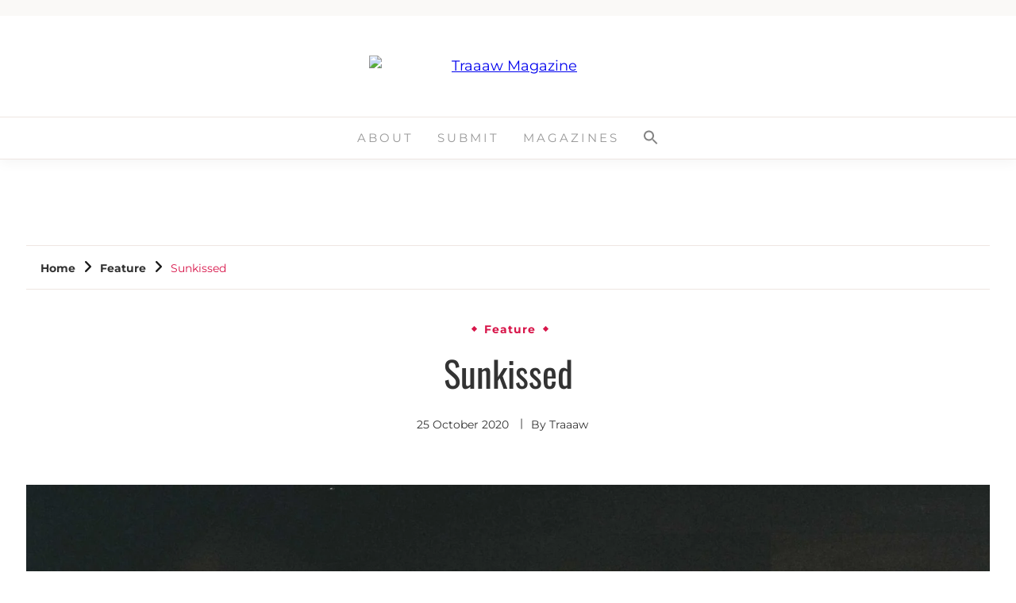

--- FILE ---
content_type: text/html; charset=UTF-8
request_url: https://traaawmag.com/feature/sunkissed/
body_size: 20268
content:
<!doctype html>
<html lang="en-US">

<head>
	<meta charset="UTF-8">
	<meta name="viewport" content="width=device-width, initial-scale=1">
	<link rel="profile" href="https://gmpg.org/xfn/11">

	<meta name='robots' content='index, follow, max-image-preview:large, max-snippet:-1, max-video-preview:-1' />
	<style>img:is([sizes="auto" i], [sizes^="auto," i]) { contain-intrinsic-size: 3000px 1500px }</style>
	
	<!-- This site is optimized with the Yoast SEO plugin v26.4 - https://yoast.com/wordpress/plugins/seo/ -->
	<title>Sunkissed - Traaaw Magazine</title>
	<meta name="description" content="Gorgeous portraits of stunning, natural model Emma Helena by elusive photographer Seppuku Shoots (aka harakirishoots). Sunlight illuminates Emma&#039;s beautiful nude body." />
	<link rel="canonical" href="https://traaawmag.com/feature/sunkissed/" />
	<meta property="og:locale" content="en_US" />
	<meta property="og:type" content="article" />
	<meta property="og:title" content="Sunkissed - Traaaw Magazine" />
	<meta property="og:description" content="Gorgeous portraits of stunning, natural model Emma Helena by elusive photographer Seppuku Shoots (aka harakirishoots). Sunlight illuminates Emma&#039;s beautiful nude body." />
	<meta property="og:url" content="https://traaawmag.com/feature/sunkissed/" />
	<meta property="og:site_name" content="Traaaw Magazine" />
	<meta property="article:publisher" content="https://www.facebook.com/traaawmagazine" />
	<meta property="article:published_time" content="2020-10-25T18:06:54+00:00" />
	<meta property="article:modified_time" content="2023-03-16T14:43:26+00:00" />
	<meta property="og:image" content="https://traaawmag.com/wp-content/uploads/2020/10/Emma-Helena-87-x.jpg" />
	<meta property="og:image:width" content="2237" />
	<meta property="og:image:height" content="1500" />
	<meta property="og:image:type" content="image/jpeg" />
	<meta name="author" content="Traaaw" />
	<meta name="twitter:card" content="summary_large_image" />
	<meta name="twitter:label1" content="Written by" />
	<meta name="twitter:data1" content="Traaaw" />
	<script type="application/ld+json" class="yoast-schema-graph">{"@context":"https://schema.org","@graph":[{"@type":"Article","@id":"https://traaawmag.com/feature/sunkissed/#article","isPartOf":{"@id":"https://traaawmag.com/feature/sunkissed/"},"author":{"name":"Traaaw","@id":"https://traaawmag.com/#/schema/person/f7273aaa09795223b51ebf99cced7bd8"},"headline":"Sunkissed","datePublished":"2020-10-25T18:06:54+00:00","dateModified":"2023-03-16T14:43:26+00:00","mainEntityOfPage":{"@id":"https://traaawmag.com/feature/sunkissed/"},"wordCount":38,"publisher":{"@id":"https://traaawmag.com/#organization"},"image":{"@id":"https://traaawmag.com/feature/sunkissed/#primaryimage"},"thumbnailUrl":"https://traaawmag.com/wp-content/uploads/2020/10/Emma-Helena-87-x.jpg","keywords":["Emma Helena","Seppuku Shoots"],"articleSection":["Feature"],"inLanguage":"en-US"},{"@type":"WebPage","@id":"https://traaawmag.com/feature/sunkissed/","url":"https://traaawmag.com/feature/sunkissed/","name":"Sunkissed - Traaaw Magazine","isPartOf":{"@id":"https://traaawmag.com/#website"},"primaryImageOfPage":{"@id":"https://traaawmag.com/feature/sunkissed/#primaryimage"},"image":{"@id":"https://traaawmag.com/feature/sunkissed/#primaryimage"},"thumbnailUrl":"https://traaawmag.com/wp-content/uploads/2020/10/Emma-Helena-87-x.jpg","datePublished":"2020-10-25T18:06:54+00:00","dateModified":"2023-03-16T14:43:26+00:00","description":"Gorgeous portraits of stunning, natural model Emma Helena by elusive photographer Seppuku Shoots (aka harakirishoots). Sunlight illuminates Emma's beautiful nude body.","breadcrumb":{"@id":"https://traaawmag.com/feature/sunkissed/#breadcrumb"},"inLanguage":"en-US","potentialAction":[{"@type":"ReadAction","target":["https://traaawmag.com/feature/sunkissed/"]}]},{"@type":"ImageObject","inLanguage":"en-US","@id":"https://traaawmag.com/feature/sunkissed/#primaryimage","url":"https://traaawmag.com/wp-content/uploads/2020/10/Emma-Helena-87-x.jpg","contentUrl":"https://traaawmag.com/wp-content/uploads/2020/10/Emma-Helena-87-x.jpg","width":2237,"height":1500,"caption":"Emma Helena natural boobs"},{"@type":"BreadcrumbList","@id":"https://traaawmag.com/feature/sunkissed/#breadcrumb","itemListElement":[{"@type":"ListItem","position":1,"name":"Home","item":"https://traaawmag.com/"},{"@type":"ListItem","position":2,"name":"Sunkissed"}]},{"@type":"WebSite","@id":"https://traaawmag.com/#website","url":"https://traaawmag.com/","name":"Traaaw Magazine","description":"Adventurous Photography of Women","publisher":{"@id":"https://traaawmag.com/#organization"},"potentialAction":[{"@type":"SearchAction","target":{"@type":"EntryPoint","urlTemplate":"https://traaawmag.com/?s={search_term_string}"},"query-input":{"@type":"PropertyValueSpecification","valueRequired":true,"valueName":"search_term_string"}}],"inLanguage":"en-US"},{"@type":"Organization","@id":"https://traaawmag.com/#organization","name":"Traaaw Magazine","url":"https://traaawmag.com/","logo":{"@type":"ImageObject","inLanguage":"en-US","@id":"https://traaawmag.com/#/schema/logo/image/","url":"https://traaawmag.com/wp-content/uploads/2018/08/traaaw-logo-600px-1.png","contentUrl":"https://traaawmag.com/wp-content/uploads/2018/08/traaaw-logo-600px-1.png","width":600,"height":229,"caption":"Traaaw Magazine"},"image":{"@id":"https://traaawmag.com/#/schema/logo/image/"},"sameAs":["https://www.facebook.com/traaawmagazine","https://www.instagram.com/traaawmag/"]},{"@type":"Person","@id":"https://traaawmag.com/#/schema/person/f7273aaa09795223b51ebf99cced7bd8","name":"Traaaw","image":{"@type":"ImageObject","inLanguage":"en-US","@id":"https://traaawmag.com/#/schema/person/image/","url":"https://secure.gravatar.com/avatar/149bb568fb5f8def7e70c2bacd579d2206466534d61bfb35d95c612e04256ad2?s=96&d=mm&r=g","contentUrl":"https://secure.gravatar.com/avatar/149bb568fb5f8def7e70c2bacd579d2206466534d61bfb35d95c612e04256ad2?s=96&d=mm&r=g","caption":"Traaaw"}}]}</script>
	<!-- / Yoast SEO plugin. -->


<link rel='dns-prefetch' href='//www.googletagmanager.com' />
<link rel='dns-prefetch' href='//pagead2.googlesyndication.com' />
<link rel="alternate" type="application/rss+xml" title="Traaaw Magazine &raquo; Feed" href="https://traaawmag.com/feed/" />
<link rel="alternate" type="application/rss+xml" title="Traaaw Magazine &raquo; Comments Feed" href="https://traaawmag.com/comments/feed/" />
<script>
window._wpemojiSettings = {"baseUrl":"https:\/\/s.w.org\/images\/core\/emoji\/16.0.1\/72x72\/","ext":".png","svgUrl":"https:\/\/s.w.org\/images\/core\/emoji\/16.0.1\/svg\/","svgExt":".svg","source":{"concatemoji":"https:\/\/traaawmag.com\/wp-includes\/js\/wp-emoji-release.min.js?ver=6.8.3"}};
/*! This file is auto-generated */
!function(s,n){var o,i,e;function c(e){try{var t={supportTests:e,timestamp:(new Date).valueOf()};sessionStorage.setItem(o,JSON.stringify(t))}catch(e){}}function p(e,t,n){e.clearRect(0,0,e.canvas.width,e.canvas.height),e.fillText(t,0,0);var t=new Uint32Array(e.getImageData(0,0,e.canvas.width,e.canvas.height).data),a=(e.clearRect(0,0,e.canvas.width,e.canvas.height),e.fillText(n,0,0),new Uint32Array(e.getImageData(0,0,e.canvas.width,e.canvas.height).data));return t.every(function(e,t){return e===a[t]})}function u(e,t){e.clearRect(0,0,e.canvas.width,e.canvas.height),e.fillText(t,0,0);for(var n=e.getImageData(16,16,1,1),a=0;a<n.data.length;a++)if(0!==n.data[a])return!1;return!0}function f(e,t,n,a){switch(t){case"flag":return n(e,"\ud83c\udff3\ufe0f\u200d\u26a7\ufe0f","\ud83c\udff3\ufe0f\u200b\u26a7\ufe0f")?!1:!n(e,"\ud83c\udde8\ud83c\uddf6","\ud83c\udde8\u200b\ud83c\uddf6")&&!n(e,"\ud83c\udff4\udb40\udc67\udb40\udc62\udb40\udc65\udb40\udc6e\udb40\udc67\udb40\udc7f","\ud83c\udff4\u200b\udb40\udc67\u200b\udb40\udc62\u200b\udb40\udc65\u200b\udb40\udc6e\u200b\udb40\udc67\u200b\udb40\udc7f");case"emoji":return!a(e,"\ud83e\udedf")}return!1}function g(e,t,n,a){var r="undefined"!=typeof WorkerGlobalScope&&self instanceof WorkerGlobalScope?new OffscreenCanvas(300,150):s.createElement("canvas"),o=r.getContext("2d",{willReadFrequently:!0}),i=(o.textBaseline="top",o.font="600 32px Arial",{});return e.forEach(function(e){i[e]=t(o,e,n,a)}),i}function t(e){var t=s.createElement("script");t.src=e,t.defer=!0,s.head.appendChild(t)}"undefined"!=typeof Promise&&(o="wpEmojiSettingsSupports",i=["flag","emoji"],n.supports={everything:!0,everythingExceptFlag:!0},e=new Promise(function(e){s.addEventListener("DOMContentLoaded",e,{once:!0})}),new Promise(function(t){var n=function(){try{var e=JSON.parse(sessionStorage.getItem(o));if("object"==typeof e&&"number"==typeof e.timestamp&&(new Date).valueOf()<e.timestamp+604800&&"object"==typeof e.supportTests)return e.supportTests}catch(e){}return null}();if(!n){if("undefined"!=typeof Worker&&"undefined"!=typeof OffscreenCanvas&&"undefined"!=typeof URL&&URL.createObjectURL&&"undefined"!=typeof Blob)try{var e="postMessage("+g.toString()+"("+[JSON.stringify(i),f.toString(),p.toString(),u.toString()].join(",")+"));",a=new Blob([e],{type:"text/javascript"}),r=new Worker(URL.createObjectURL(a),{name:"wpTestEmojiSupports"});return void(r.onmessage=function(e){c(n=e.data),r.terminate(),t(n)})}catch(e){}c(n=g(i,f,p,u))}t(n)}).then(function(e){for(var t in e)n.supports[t]=e[t],n.supports.everything=n.supports.everything&&n.supports[t],"flag"!==t&&(n.supports.everythingExceptFlag=n.supports.everythingExceptFlag&&n.supports[t]);n.supports.everythingExceptFlag=n.supports.everythingExceptFlag&&!n.supports.flag,n.DOMReady=!1,n.readyCallback=function(){n.DOMReady=!0}}).then(function(){return e}).then(function(){var e;n.supports.everything||(n.readyCallback(),(e=n.source||{}).concatemoji?t(e.concatemoji):e.wpemoji&&e.twemoji&&(t(e.twemoji),t(e.wpemoji)))}))}((window,document),window._wpemojiSettings);
</script>

<link rel='stylesheet' id='formidable-css' href='https://traaawmag.com/wp-content/plugins/formidable/css/formidableforms.css?ver=129108' media='all' />
<link rel='stylesheet' id='twb-open-sans-css' href='https://fonts.googleapis.com/css?family=Open+Sans%3A300%2C400%2C500%2C600%2C700%2C800&#038;display=swap&#038;ver=6.8.3' media='all' />
<link rel='stylesheet' id='twbbwg-global-css' href='https://traaawmag.com/wp-content/plugins/photo-gallery/booster/assets/css/global.css?ver=1.0.0' media='all' />
<style id='wp-emoji-styles-inline-css'>

	img.wp-smiley, img.emoji {
		display: inline !important;
		border: none !important;
		box-shadow: none !important;
		height: 1em !important;
		width: 1em !important;
		margin: 0 0.07em !important;
		vertical-align: -0.1em !important;
		background: none !important;
		padding: 0 !important;
	}
</style>
<link rel='stylesheet' id='wp-block-library-css' href='https://traaawmag.com/wp-includes/css/dist/block-library/style.min.css?ver=6.8.3' media='all' />
<style id='wp-block-library-theme-inline-css'>
.wp-block-audio :where(figcaption){color:#555;font-size:13px;text-align:center}.is-dark-theme .wp-block-audio :where(figcaption){color:#ffffffa6}.wp-block-audio{margin:0 0 1em}.wp-block-code{border:1px solid #ccc;border-radius:4px;font-family:Menlo,Consolas,monaco,monospace;padding:.8em 1em}.wp-block-embed :where(figcaption){color:#555;font-size:13px;text-align:center}.is-dark-theme .wp-block-embed :where(figcaption){color:#ffffffa6}.wp-block-embed{margin:0 0 1em}.blocks-gallery-caption{color:#555;font-size:13px;text-align:center}.is-dark-theme .blocks-gallery-caption{color:#ffffffa6}:root :where(.wp-block-image figcaption){color:#555;font-size:13px;text-align:center}.is-dark-theme :root :where(.wp-block-image figcaption){color:#ffffffa6}.wp-block-image{margin:0 0 1em}.wp-block-pullquote{border-bottom:4px solid;border-top:4px solid;color:currentColor;margin-bottom:1.75em}.wp-block-pullquote cite,.wp-block-pullquote footer,.wp-block-pullquote__citation{color:currentColor;font-size:.8125em;font-style:normal;text-transform:uppercase}.wp-block-quote{border-left:.25em solid;margin:0 0 1.75em;padding-left:1em}.wp-block-quote cite,.wp-block-quote footer{color:currentColor;font-size:.8125em;font-style:normal;position:relative}.wp-block-quote:where(.has-text-align-right){border-left:none;border-right:.25em solid;padding-left:0;padding-right:1em}.wp-block-quote:where(.has-text-align-center){border:none;padding-left:0}.wp-block-quote.is-large,.wp-block-quote.is-style-large,.wp-block-quote:where(.is-style-plain){border:none}.wp-block-search .wp-block-search__label{font-weight:700}.wp-block-search__button{border:1px solid #ccc;padding:.375em .625em}:where(.wp-block-group.has-background){padding:1.25em 2.375em}.wp-block-separator.has-css-opacity{opacity:.4}.wp-block-separator{border:none;border-bottom:2px solid;margin-left:auto;margin-right:auto}.wp-block-separator.has-alpha-channel-opacity{opacity:1}.wp-block-separator:not(.is-style-wide):not(.is-style-dots){width:100px}.wp-block-separator.has-background:not(.is-style-dots){border-bottom:none;height:1px}.wp-block-separator.has-background:not(.is-style-wide):not(.is-style-dots){height:2px}.wp-block-table{margin:0 0 1em}.wp-block-table td,.wp-block-table th{word-break:normal}.wp-block-table :where(figcaption){color:#555;font-size:13px;text-align:center}.is-dark-theme .wp-block-table :where(figcaption){color:#ffffffa6}.wp-block-video :where(figcaption){color:#555;font-size:13px;text-align:center}.is-dark-theme .wp-block-video :where(figcaption){color:#ffffffa6}.wp-block-video{margin:0 0 1em}:root :where(.wp-block-template-part.has-background){margin-bottom:0;margin-top:0;padding:1.25em 2.375em}
</style>
<style id='classic-theme-styles-inline-css'>
/*! This file is auto-generated */
.wp-block-button__link{color:#fff;background-color:#32373c;border-radius:9999px;box-shadow:none;text-decoration:none;padding:calc(.667em + 2px) calc(1.333em + 2px);font-size:1.125em}.wp-block-file__button{background:#32373c;color:#fff;text-decoration:none}
</style>
<style id='global-styles-inline-css'>
:root{--wp--preset--aspect-ratio--square: 1;--wp--preset--aspect-ratio--4-3: 4/3;--wp--preset--aspect-ratio--3-4: 3/4;--wp--preset--aspect-ratio--3-2: 3/2;--wp--preset--aspect-ratio--2-3: 2/3;--wp--preset--aspect-ratio--16-9: 16/9;--wp--preset--aspect-ratio--9-16: 9/16;--wp--preset--color--black: #000000;--wp--preset--color--cyan-bluish-gray: #abb8c3;--wp--preset--color--white: #ffffff;--wp--preset--color--pale-pink: #f78da7;--wp--preset--color--vivid-red: #cf2e2e;--wp--preset--color--luminous-vivid-orange: #ff6900;--wp--preset--color--luminous-vivid-amber: #fcb900;--wp--preset--color--light-green-cyan: #7bdcb5;--wp--preset--color--vivid-green-cyan: #00d084;--wp--preset--color--pale-cyan-blue: #8ed1fc;--wp--preset--color--vivid-cyan-blue: #0693e3;--wp--preset--color--vivid-purple: #9b51e0;--wp--preset--gradient--vivid-cyan-blue-to-vivid-purple: linear-gradient(135deg,rgba(6,147,227,1) 0%,rgb(155,81,224) 100%);--wp--preset--gradient--light-green-cyan-to-vivid-green-cyan: linear-gradient(135deg,rgb(122,220,180) 0%,rgb(0,208,130) 100%);--wp--preset--gradient--luminous-vivid-amber-to-luminous-vivid-orange: linear-gradient(135deg,rgba(252,185,0,1) 0%,rgba(255,105,0,1) 100%);--wp--preset--gradient--luminous-vivid-orange-to-vivid-red: linear-gradient(135deg,rgba(255,105,0,1) 0%,rgb(207,46,46) 100%);--wp--preset--gradient--very-light-gray-to-cyan-bluish-gray: linear-gradient(135deg,rgb(238,238,238) 0%,rgb(169,184,195) 100%);--wp--preset--gradient--cool-to-warm-spectrum: linear-gradient(135deg,rgb(74,234,220) 0%,rgb(151,120,209) 20%,rgb(207,42,186) 40%,rgb(238,44,130) 60%,rgb(251,105,98) 80%,rgb(254,248,76) 100%);--wp--preset--gradient--blush-light-purple: linear-gradient(135deg,rgb(255,206,236) 0%,rgb(152,150,240) 100%);--wp--preset--gradient--blush-bordeaux: linear-gradient(135deg,rgb(254,205,165) 0%,rgb(254,45,45) 50%,rgb(107,0,62) 100%);--wp--preset--gradient--luminous-dusk: linear-gradient(135deg,rgb(255,203,112) 0%,rgb(199,81,192) 50%,rgb(65,88,208) 100%);--wp--preset--gradient--pale-ocean: linear-gradient(135deg,rgb(255,245,203) 0%,rgb(182,227,212) 50%,rgb(51,167,181) 100%);--wp--preset--gradient--electric-grass: linear-gradient(135deg,rgb(202,248,128) 0%,rgb(113,206,126) 100%);--wp--preset--gradient--midnight: linear-gradient(135deg,rgb(2,3,129) 0%,rgb(40,116,252) 100%);--wp--preset--font-size--small: 16px;--wp--preset--font-size--medium: 20px;--wp--preset--font-size--large: 25px;--wp--preset--font-size--x-large: 42px;--wp--preset--font-size--larger: 35px;--wp--preset--spacing--20: 0.44rem;--wp--preset--spacing--30: 0.67rem;--wp--preset--spacing--40: 1rem;--wp--preset--spacing--50: 1.5rem;--wp--preset--spacing--60: 2.25rem;--wp--preset--spacing--70: 3.38rem;--wp--preset--spacing--80: 5.06rem;--wp--preset--shadow--natural: 6px 6px 9px rgba(0, 0, 0, 0.2);--wp--preset--shadow--deep: 12px 12px 50px rgba(0, 0, 0, 0.4);--wp--preset--shadow--sharp: 6px 6px 0px rgba(0, 0, 0, 0.2);--wp--preset--shadow--outlined: 6px 6px 0px -3px rgba(255, 255, 255, 1), 6px 6px rgba(0, 0, 0, 1);--wp--preset--shadow--crisp: 6px 6px 0px rgba(0, 0, 0, 1);}:where(.is-layout-flex){gap: 0.5em;}:where(.is-layout-grid){gap: 0.5em;}body .is-layout-flex{display: flex;}.is-layout-flex{flex-wrap: wrap;align-items: center;}.is-layout-flex > :is(*, div){margin: 0;}body .is-layout-grid{display: grid;}.is-layout-grid > :is(*, div){margin: 0;}:where(.wp-block-columns.is-layout-flex){gap: 2em;}:where(.wp-block-columns.is-layout-grid){gap: 2em;}:where(.wp-block-post-template.is-layout-flex){gap: 1.25em;}:where(.wp-block-post-template.is-layout-grid){gap: 1.25em;}.has-black-color{color: var(--wp--preset--color--black) !important;}.has-cyan-bluish-gray-color{color: var(--wp--preset--color--cyan-bluish-gray) !important;}.has-white-color{color: var(--wp--preset--color--white) !important;}.has-pale-pink-color{color: var(--wp--preset--color--pale-pink) !important;}.has-vivid-red-color{color: var(--wp--preset--color--vivid-red) !important;}.has-luminous-vivid-orange-color{color: var(--wp--preset--color--luminous-vivid-orange) !important;}.has-luminous-vivid-amber-color{color: var(--wp--preset--color--luminous-vivid-amber) !important;}.has-light-green-cyan-color{color: var(--wp--preset--color--light-green-cyan) !important;}.has-vivid-green-cyan-color{color: var(--wp--preset--color--vivid-green-cyan) !important;}.has-pale-cyan-blue-color{color: var(--wp--preset--color--pale-cyan-blue) !important;}.has-vivid-cyan-blue-color{color: var(--wp--preset--color--vivid-cyan-blue) !important;}.has-vivid-purple-color{color: var(--wp--preset--color--vivid-purple) !important;}.has-black-background-color{background-color: var(--wp--preset--color--black) !important;}.has-cyan-bluish-gray-background-color{background-color: var(--wp--preset--color--cyan-bluish-gray) !important;}.has-white-background-color{background-color: var(--wp--preset--color--white) !important;}.has-pale-pink-background-color{background-color: var(--wp--preset--color--pale-pink) !important;}.has-vivid-red-background-color{background-color: var(--wp--preset--color--vivid-red) !important;}.has-luminous-vivid-orange-background-color{background-color: var(--wp--preset--color--luminous-vivid-orange) !important;}.has-luminous-vivid-amber-background-color{background-color: var(--wp--preset--color--luminous-vivid-amber) !important;}.has-light-green-cyan-background-color{background-color: var(--wp--preset--color--light-green-cyan) !important;}.has-vivid-green-cyan-background-color{background-color: var(--wp--preset--color--vivid-green-cyan) !important;}.has-pale-cyan-blue-background-color{background-color: var(--wp--preset--color--pale-cyan-blue) !important;}.has-vivid-cyan-blue-background-color{background-color: var(--wp--preset--color--vivid-cyan-blue) !important;}.has-vivid-purple-background-color{background-color: var(--wp--preset--color--vivid-purple) !important;}.has-black-border-color{border-color: var(--wp--preset--color--black) !important;}.has-cyan-bluish-gray-border-color{border-color: var(--wp--preset--color--cyan-bluish-gray) !important;}.has-white-border-color{border-color: var(--wp--preset--color--white) !important;}.has-pale-pink-border-color{border-color: var(--wp--preset--color--pale-pink) !important;}.has-vivid-red-border-color{border-color: var(--wp--preset--color--vivid-red) !important;}.has-luminous-vivid-orange-border-color{border-color: var(--wp--preset--color--luminous-vivid-orange) !important;}.has-luminous-vivid-amber-border-color{border-color: var(--wp--preset--color--luminous-vivid-amber) !important;}.has-light-green-cyan-border-color{border-color: var(--wp--preset--color--light-green-cyan) !important;}.has-vivid-green-cyan-border-color{border-color: var(--wp--preset--color--vivid-green-cyan) !important;}.has-pale-cyan-blue-border-color{border-color: var(--wp--preset--color--pale-cyan-blue) !important;}.has-vivid-cyan-blue-border-color{border-color: var(--wp--preset--color--vivid-cyan-blue) !important;}.has-vivid-purple-border-color{border-color: var(--wp--preset--color--vivid-purple) !important;}.has-vivid-cyan-blue-to-vivid-purple-gradient-background{background: var(--wp--preset--gradient--vivid-cyan-blue-to-vivid-purple) !important;}.has-light-green-cyan-to-vivid-green-cyan-gradient-background{background: var(--wp--preset--gradient--light-green-cyan-to-vivid-green-cyan) !important;}.has-luminous-vivid-amber-to-luminous-vivid-orange-gradient-background{background: var(--wp--preset--gradient--luminous-vivid-amber-to-luminous-vivid-orange) !important;}.has-luminous-vivid-orange-to-vivid-red-gradient-background{background: var(--wp--preset--gradient--luminous-vivid-orange-to-vivid-red) !important;}.has-very-light-gray-to-cyan-bluish-gray-gradient-background{background: var(--wp--preset--gradient--very-light-gray-to-cyan-bluish-gray) !important;}.has-cool-to-warm-spectrum-gradient-background{background: var(--wp--preset--gradient--cool-to-warm-spectrum) !important;}.has-blush-light-purple-gradient-background{background: var(--wp--preset--gradient--blush-light-purple) !important;}.has-blush-bordeaux-gradient-background{background: var(--wp--preset--gradient--blush-bordeaux) !important;}.has-luminous-dusk-gradient-background{background: var(--wp--preset--gradient--luminous-dusk) !important;}.has-pale-ocean-gradient-background{background: var(--wp--preset--gradient--pale-ocean) !important;}.has-electric-grass-gradient-background{background: var(--wp--preset--gradient--electric-grass) !important;}.has-midnight-gradient-background{background: var(--wp--preset--gradient--midnight) !important;}.has-small-font-size{font-size: var(--wp--preset--font-size--small) !important;}.has-medium-font-size{font-size: var(--wp--preset--font-size--medium) !important;}.has-large-font-size{font-size: var(--wp--preset--font-size--large) !important;}.has-x-large-font-size{font-size: var(--wp--preset--font-size--x-large) !important;}
:where(.wp-block-post-template.is-layout-flex){gap: 1.25em;}:where(.wp-block-post-template.is-layout-grid){gap: 1.25em;}
:where(.wp-block-columns.is-layout-flex){gap: 2em;}:where(.wp-block-columns.is-layout-grid){gap: 2em;}
:root :where(.wp-block-pullquote){font-size: 1.5em;line-height: 1.6;}
</style>
<link rel='stylesheet' id='inf-font-awesome-css' href='https://traaawmag.com/wp-content/plugins/post-slider-and-carousel/assets/css/font-awesome.min.css?ver=3.5.2' media='all' />
<link rel='stylesheet' id='owl-carousel-css' href='https://traaawmag.com/wp-content/plugins/post-slider-and-carousel/assets/css/owl.carousel.min.css?ver=3.5.2' media='all' />
<link rel='stylesheet' id='psacp-public-style-css' href='https://traaawmag.com/wp-content/plugins/post-slider-and-carousel/assets/css/psacp-public.min.css?ver=3.5.2' media='all' />
<link rel='stylesheet' id='bwg_fonts-css' href='https://traaawmag.com/wp-content/plugins/photo-gallery/css/bwg-fonts/fonts.css?ver=0.0.1' media='all' />
<link rel='stylesheet' id='sumoselect-css' href='https://traaawmag.com/wp-content/plugins/photo-gallery/css/sumoselect.min.css?ver=3.4.6' media='all' />
<link rel='stylesheet' id='mCustomScrollbar-css' href='https://traaawmag.com/wp-content/plugins/photo-gallery/css/jquery.mCustomScrollbar.min.css?ver=3.1.5' media='all' />
<link rel='stylesheet' id='bwg_googlefonts-css' href='https://fonts.googleapis.com/css?family=Ubuntu&#038;subset=greek,latin,greek-ext,vietnamese,cyrillic-ext,latin-ext,cyrillic' media='all' />
<link rel='stylesheet' id='bwg_frontend-css' href='https://traaawmag.com/wp-content/plugins/photo-gallery/css/styles.min.css?ver=1.8.35' media='all' />
<link rel='stylesheet' id='wpos-slick-style-css' href='https://traaawmag.com/wp-content/plugins/wp-responsive-recent-post-slider/assets/css/slick.css?ver=3.7.1' media='all' />
<link rel='stylesheet' id='wppsac-public-style-css' href='https://traaawmag.com/wp-content/plugins/wp-responsive-recent-post-slider/assets/css/recent-post-style.css?ver=3.7.1' media='all' />
<link rel='stylesheet' id='ivory-search-styles-css' href='https://traaawmag.com/wp-content/plugins/add-search-to-menu/public/css/ivory-search.min.css?ver=5.5.12' media='all' />
<link rel='stylesheet' id='google-font-css' href='https://traaawmag.com/wp-content/fonts/1f213ed755bc4dbc04f88bad4242524b.css?ver=1.0.1' media='all' />
<link rel='stylesheet' id='font-awesome-css' href='https://traaawmag.com/wp-content/themes/saya/candidthemes/assets/framework/font-awesome-5/css/all.min.css?ver=1.0.1' media='all' />
<link rel='stylesheet' id='slick-css' href='https://traaawmag.com/wp-content/themes/saya/candidthemes/assets/framework/slick/slick.css?ver=1.0.1' media='all' />
<link rel='stylesheet' id='slick-theme-css' href='https://traaawmag.com/wp-content/themes/saya/candidthemes/assets/framework/slick/slick-theme.css?ver=1.0.1' media='all' />
<link rel='stylesheet' id='saya-style-css' href='https://traaawmag.com/wp-content/themes/saya/style.css?ver=1.0.1' media='all' />
<style id='saya-style-inline-css'>

            .site-header-topbar, .site-header.site-header-v2 .site-header-topbar { background-color: #faf9f7; }
            .site-title, .site-title a, h1.site-title a, p.site-title a,  .site-title a:visited { color: #blank; } :root{ --secondary-color: #d8174b; } .saya-content-area > .post.sticky > .card, .search-form:hover .search-field, .search-form:active .search-field, .search-form:focus .search-field{border-color: #d8174b; }input[type='text']:focus, input[type='email']:focus, input[type='password']:focus, input[type='search']:focus, input[type='file']:focus, input[type='number']:focus, input[type='datetime']:focus, input[type='url']:focus, select:focus, textarea:focus, a:focus{ outline-color: #d8174b; } .site-info a:hover, .site-header.site-header-left-logo .site-header-top .site-header-top-menu li a:hover, .site-header.site-header-left-logo .site-header-top .site-header-top-menu li a:focus, .site-header.site-header-v2 .site-header-topbar .site-header-top-menu li a:hover, .site-header.site-header-v2 .site-header-topbar .site-header-top-menu li a:focus, .top-header-toggle-btn, .category-label-group .cat-links a, .secondary-color, .card_title a:hover, p a:hover, h1 a:hover, h2 a:hover, h3 a:hover, h4 a:hover, h5 a:hover, .author-title a:hover, figure a:hover, table a:hover, span a:hover, strong a:hover, li a:hover, h1 a:hover, a:hover, a:focus, .btn-prmiary-border:hover, .btn-primary-border:focus, .widget li a:hover, .comment-list .comment .comment-body a, .comment-list .comment .comment-body .comment-metadata a.comment-edit-link, .site-header .search-box:hover button i::before, .search-box .close-btn.show i:before, .breadcrumb-trail .trial-items a:hover, .breadcrumbs ul a:hover, .breadcrumb-trail .trial-items .trial-end a, .breadcrumbs ul li:last-child a{ color: #d8174b; }.site-header-topbar .saya-top-right-menu:hover, .secondary-bg, .btn-secondary, .btn-primary:hover, .btn-primary:focus, .main-navigation ul ul li:hover > a, .search-form:hover .search-submit, .main-navigation #primary-menu ul li.focus > a, .posts-navigation .nav-links a:hover, .category-label-group.bg-label a:hover, .wp-block-button__link:hover, button:hover, input[type='button']:hover, input[type='reset']:hover, input[type='submit']:hover, .pagination .page-numbers, .ct-dark-mode .site-header .sub-menu a:hover, .ajax-pagination .show-more:hover, .widget:not(.saya-menu-social) li a:hover:before, .footer-go-to-top{ background-color: #d8174b; }.site-description { color: #404040; }
                    .entry-content a{
                   text-decoration: underline;
                    }
                    :root { --primary-font : 'Montserrat'; }:root { --secondary-font: 'Oswald'; }
</style>
<link rel='stylesheet' id='__EPYT__style-css' href='https://traaawmag.com/wp-content/plugins/youtube-embed-plus/styles/ytprefs.min.css?ver=14.2.3.2' media='all' />
<style id='__EPYT__style-inline-css'>

                .epyt-gallery-thumb {
                        width: 33.333%;
                }
                
</style>
<script src="https://traaawmag.com/wp-includes/js/jquery/jquery.min.js?ver=3.7.1" id="jquery-core-js"></script>
<script src="https://traaawmag.com/wp-includes/js/jquery/jquery-migrate.min.js?ver=3.4.1" id="jquery-migrate-js"></script>
<script src="https://traaawmag.com/wp-content/plugins/photo-gallery/booster/assets/js/circle-progress.js?ver=1.2.2" id="twbbwg-circle-js"></script>
<script id="twbbwg-global-js-extra">
var twb = {"nonce":"5de821a2df","ajax_url":"https:\/\/traaawmag.com\/wp-admin\/admin-ajax.php","plugin_url":"https:\/\/traaawmag.com\/wp-content\/plugins\/photo-gallery\/booster","href":"https:\/\/traaawmag.com\/wp-admin\/admin.php?page=twbbwg_photo-gallery"};
var twb = {"nonce":"5de821a2df","ajax_url":"https:\/\/traaawmag.com\/wp-admin\/admin-ajax.php","plugin_url":"https:\/\/traaawmag.com\/wp-content\/plugins\/photo-gallery\/booster","href":"https:\/\/traaawmag.com\/wp-admin\/admin.php?page=twbbwg_photo-gallery"};
</script>
<script src="https://traaawmag.com/wp-content/plugins/photo-gallery/booster/assets/js/global.js?ver=1.0.0" id="twbbwg-global-js"></script>
<script src="https://traaawmag.com/wp-content/plugins/photo-gallery/js/jquery.sumoselect.min.js?ver=3.4.6" id="sumoselect-js"></script>
<script src="https://traaawmag.com/wp-content/plugins/photo-gallery/js/tocca.min.js?ver=2.0.9" id="bwg_mobile-js"></script>
<script src="https://traaawmag.com/wp-content/plugins/photo-gallery/js/jquery.mCustomScrollbar.concat.min.js?ver=3.1.5" id="mCustomScrollbar-js"></script>
<script src="https://traaawmag.com/wp-content/plugins/photo-gallery/js/jquery.fullscreen.min.js?ver=0.6.0" id="jquery-fullscreen-js"></script>
<script id="bwg_frontend-js-extra">
var bwg_objectsL10n = {"bwg_field_required":"field is required.","bwg_mail_validation":"This is not a valid email address.","bwg_search_result":"There are no images matching your search.","bwg_select_tag":"Select Tag","bwg_order_by":"Order By","bwg_search":"Search","bwg_show_ecommerce":"Show Ecommerce","bwg_hide_ecommerce":"Hide Ecommerce","bwg_show_comments":"Show Comments","bwg_hide_comments":"Hide Comments","bwg_restore":"Restore","bwg_maximize":"Maximize","bwg_fullscreen":"Fullscreen","bwg_exit_fullscreen":"Exit Fullscreen","bwg_search_tag":"SEARCH...","bwg_tag_no_match":"No tags found","bwg_all_tags_selected":"All tags selected","bwg_tags_selected":"tags selected","play":"Play","pause":"Pause","is_pro":"","bwg_play":"Play","bwg_pause":"Pause","bwg_hide_info":"Hide info","bwg_show_info":"Show info","bwg_hide_rating":"Hide rating","bwg_show_rating":"Show rating","ok":"Ok","cancel":"Cancel","select_all":"Select all","lazy_load":"0","lazy_loader":"https:\/\/traaawmag.com\/wp-content\/plugins\/photo-gallery\/images\/ajax_loader.png","front_ajax":"0","bwg_tag_see_all":"see all tags","bwg_tag_see_less":"see less tags"};
</script>
<script src="https://traaawmag.com/wp-content/plugins/photo-gallery/js/scripts.min.js?ver=1.8.35" id="bwg_frontend-js"></script>

<!-- Google tag (gtag.js) snippet added by Site Kit -->
<!-- Google Analytics snippet added by Site Kit -->
<script src="https://www.googletagmanager.com/gtag/js?id=G-YHHTPKM8P3" id="google_gtagjs-js" async></script>
<script id="google_gtagjs-js-after">
window.dataLayer = window.dataLayer || [];function gtag(){dataLayer.push(arguments);}
gtag("set","linker",{"domains":["traaawmag.com"]});
gtag("js", new Date());
gtag("set", "developer_id.dZTNiMT", true);
gtag("config", "G-YHHTPKM8P3");
</script>
<script id="__ytprefs__-js-extra">
var _EPYT_ = {"ajaxurl":"https:\/\/traaawmag.com\/wp-admin\/admin-ajax.php","security":"d0e410f827","gallery_scrolloffset":"20","eppathtoscripts":"https:\/\/traaawmag.com\/wp-content\/plugins\/youtube-embed-plus\/scripts\/","eppath":"https:\/\/traaawmag.com\/wp-content\/plugins\/youtube-embed-plus\/","epresponsiveselector":"[\"iframe.__youtube_prefs__\"]","epdovol":"1","version":"14.2.3.2","evselector":"iframe.__youtube_prefs__[src], iframe[src*=\"youtube.com\/embed\/\"], iframe[src*=\"youtube-nocookie.com\/embed\/\"]","ajax_compat":"","maxres_facade":"eager","ytapi_load":"light","pause_others":"","stopMobileBuffer":"1","facade_mode":"","not_live_on_channel":""};
</script>
<script src="https://traaawmag.com/wp-content/plugins/youtube-embed-plus/scripts/ytprefs.min.js?ver=14.2.3.2" id="__ytprefs__-js"></script>
<link rel="https://api.w.org/" href="https://traaawmag.com/wp-json/" /><link rel="alternate" title="JSON" type="application/json" href="https://traaawmag.com/wp-json/wp/v2/posts/9968" /><link rel="EditURI" type="application/rsd+xml" title="RSD" href="https://traaawmag.com/xmlrpc.php?rsd" />
<link rel='shortlink' href='https://traaawmag.com/?p=9968' />
<link rel="alternate" title="oEmbed (JSON)" type="application/json+oembed" href="https://traaawmag.com/wp-json/oembed/1.0/embed?url=https%3A%2F%2Ftraaawmag.com%2Ffeature%2Fsunkissed%2F" />
<link rel="alternate" title="oEmbed (XML)" type="text/xml+oembed" href="https://traaawmag.com/wp-json/oembed/1.0/embed?url=https%3A%2F%2Ftraaawmag.com%2Ffeature%2Fsunkissed%2F&#038;format=xml" />
<meta name="generator" content="Site Kit by Google 1.170.0" />
<!-- Google AdSense meta tags added by Site Kit -->
<meta name="google-adsense-platform-account" content="ca-host-pub-2644536267352236">
<meta name="google-adsense-platform-domain" content="sitekit.withgoogle.com">
<!-- End Google AdSense meta tags added by Site Kit -->
<style>.recentcomments a{display:inline !important;padding:0 !important;margin:0 !important;}</style>		<style type="text/css">
					.site-title,
			.site-description {
				position: absolute;
				clip: rect(1px, 1px, 1px, 1px);
				}
					</style>
		
<!-- Google AdSense snippet added by Site Kit -->
<script async src="https://pagead2.googlesyndication.com/pagead/js/adsbygoogle.js?client=ca-pub-8259574388737198&amp;host=ca-host-pub-2644536267352236" crossorigin="anonymous"></script>

<!-- End Google AdSense snippet added by Site Kit -->
<link rel="icon" href="https://traaawmag.com/wp-content/uploads/2018/08/cropped-traaaw-T-512x512-1-32x32.png" sizes="32x32" />
<link rel="icon" href="https://traaawmag.com/wp-content/uploads/2018/08/cropped-traaaw-T-512x512-1-192x192.png" sizes="192x192" />
<link rel="apple-touch-icon" href="https://traaawmag.com/wp-content/uploads/2018/08/cropped-traaaw-T-512x512-1-180x180.png" />
<meta name="msapplication-TileImage" content="https://traaawmag.com/wp-content/uploads/2018/08/cropped-traaaw-T-512x512-1-270x270.png" />
		<style id="wp-custom-css">
			.custom-logo {
	max-width:350px;
}
.main-navigation a {
	font-weight:100 !important;
	color:#999 !important;
	letter-spacing:.2em;
	text-transform:uppercase;
}		</style>
		<style type="text/css" media="screen">.is-menu path.search-icon-path { fill: #848484;}body .popup-search-close:after, body .search-close:after { border-color: #848484;}body .popup-search-close:before, body .search-close:before { border-color: #848484;}</style></head>

<body class="wp-singular post-template-default single single-post postid-9968 single-format-standard wp-custom-logo wp-embed-responsive wp-theme-saya saya ct-sticky-sidebar saya-fontawesome-version-5">
	<div id="page" class="site">
		        <a class="skip-link screen-reader-text" href="#content">Skip to content</a>
            <header id="masthead" class="site-header site-header-v2">
                            <section class="site-header-topbar">
                    <a href="#" class="top-header-toggle-btn">
                        <i class="fa fa-chevron-down" aria-hidden="true"></i>
                    </a>
                    <div class="container">
                        <div class="row">

                            <div class="col col-sm-2-3 col-md-2-3 col-lg-2-4">
                                                            </div>

                            <div class="col col-sm-1-3 col-md-1-3 col-lg-1-4">

                                <div class="saya-menu-social topbar-flex-grid">
                                                                    </div>

                            </div>

                        </div>
                    </div>
                </section>
                    <div id="site-nav-wrap">
            <section id="site-navigation" class="site-header-top header-main-bar logo-center" >
                <div class="container">
                    <div class="row">
                        <div class="col-md-1-2 branding-box">
                                    <div class="site-branding">
            <a href="https://traaawmag.com/" class="custom-logo-link" rel="home"><img width="600" height="229" src="https://traaawmag.com/wp-content/uploads/2018/08/traaaw-logo-600px-1.png" class="custom-logo" alt="Traaaw Magazine" decoding="async" fetchpriority="high" srcset="https://traaawmag.com/wp-content/uploads/2018/08/traaaw-logo-600px-1.png 600w, https://traaawmag.com/wp-content/uploads/2018/08/traaaw-logo-600px-1-300x115.png 300w, https://traaawmag.com/wp-content/uploads/2018/08/traaaw-logo-600px-1-400x153.png 400w" sizes="(max-width: 600px) 100vw, 600px" /></a>                <p class="site-title"><a href="https://traaawmag.com/" rel="home">Traaaw Magazine</a></p>
                            <p class="site-description">Adventurous Photography of Women</p>
                    </div><!-- .site-branding -->

        <button id="menu-toggle-button" class="menu-toggle" aria-controls="primary-menu" aria-expanded="false">
            <span class="line"></span>
            <span class="line"></span>
            <span class="line"></span>
        </button>
                                </div>

                        <div class="col-md-1-2 site-header-ad-wrapper">
                            
                        </div>
                    </div>
                </div>
            </section>

            <section class="site-header-bottom">
                <div class="container">
                            <nav class="main-navigation">
            <ul id="primary-menu" class="nav navbar-nav nav-menu">
                <li id="menu-item-10820" class="menu-item menu-item-type-post_type menu-item-object-page menu-item-10820"><a href="https://traaawmag.com/about-traaaw-magazine/">About</a></li>
<li id="menu-item-10822" class="menu-item menu-item-type-post_type menu-item-object-page menu-item-10822"><a href="https://traaawmag.com/submit/">Submit</a></li>
<li id="menu-item-10821" class="menu-item menu-item-type-post_type menu-item-object-page menu-item-10821"><a href="https://traaawmag.com/magazines/">Magazines</a></li>
<li class=" astm-search-menu is-menu is-dropdown menu-item"><a href="#" role="button" aria-label="Search Icon Link"><svg width="20" height="20" class="search-icon" role="img" viewBox="2 9 20 5" focusable="false" aria-label="Search">
						<path class="search-icon-path" d="M15.5 14h-.79l-.28-.27C15.41 12.59 16 11.11 16 9.5 16 5.91 13.09 3 9.5 3S3 5.91 3 9.5 5.91 16 9.5 16c1.61 0 3.09-.59 4.23-1.57l.27.28v.79l5 4.99L20.49 19l-4.99-5zm-6 0C7.01 14 5 11.99 5 9.5S7.01 5 9.5 5 14 7.01 14 9.5 11.99 14 9.5 14z"></path></svg></a><form  class="is-search-form is-form-style is-form-style-3 is-form-id-0 " action="https://traaawmag.com/" method="get" role="search" ><label for="is-search-input-0"><span class="is-screen-reader-text">Search for:</span><input  type="search" id="is-search-input-0" name="s" value="" class="is-search-input" placeholder="Search here..." autocomplete=off /></label><button type="submit" class="is-search-submit"><span class="is-screen-reader-text">Search Button</span><span class="is-search-icon"><svg focusable="false" aria-label="Search" xmlns="http://www.w3.org/2000/svg" viewBox="0 0 24 24" width="24px"><path d="M15.5 14h-.79l-.28-.27C15.41 12.59 16 11.11 16 9.5 16 5.91 13.09 3 9.5 3S3 5.91 3 9.5 5.91 16 9.5 16c1.61 0 3.09-.59 4.23-1.57l.27.28v.79l5 4.99L20.49 19l-4.99-5zm-6 0C7.01 14 5 11.99 5 9.5S7.01 5 9.5 5 14 7.01 14 9.5 11.99 14 9.5 14z"></path></svg></span></button></form><div class="search-close"></div></li>                <button class="close_nav"><i class="fa fa-times"></i></button>
            </ul>
        </nav><!-- #site-navigation -->

        
    
                </div>
            </section>
        </div>
            </header><!-- #masthead -->
    		<div id="content" class="site-content">
<main class="site-main">
    <section class="single-section sec-spacing">
        <div class="container">
                        <div class="row row-full-width">
                <div id="primary" class="col-12 col-md-2-3 col-lg-2-3">

                                    <div class="saya-breadcrumb-wrapper">
                    <div class="container">
                        <div class='breadcrumbs init-animate clearfix'><div id='saya-breadcrumbs' class='clearfix'><div role="navigation" aria-label="Breadcrumbs" class="breadcrumb-trail breadcrumbs" itemprop="breadcrumb"><ul class="trail-items" itemscope itemtype="http://schema.org/BreadcrumbList"><meta name="numberOfItems" content="3" /><meta name="itemListOrder" content="Ascending" /><li itemprop="itemListElement" itemscope itemtype="http://schema.org/ListItem" class="trail-item trail-begin"><a href="https://traaawmag.com/" rel="home" itemprop="item"><span itemprop="name">Home</span></a><meta itemprop="position" content="1" /></li><li itemprop="itemListElement" itemscope itemtype="http://schema.org/ListItem" class="trail-item"><a href="https://traaawmag.com/category/feature/" itemprop="item"><span itemprop="name">Feature</span></a><meta itemprop="position" content="2" /></li><li itemprop="itemListElement" itemscope itemtype="http://schema.org/ListItem" class="trail-item trail-end"><a href="https://traaawmag.com/feature/sunkissed/" itemprop="item"><span itemprop="name">Sunkissed</span></a><meta itemprop="position" content="3" /></li></ul></div></div></div>                    </div>
                </div>
                <!-- .saya-breadcrumb -->

                    
<article id="post-9968" class="post-9968 post type-post status-publish format-standard has-post-thumbnail hentry category-feature tag-emma-helena tag-seppuku-shoots">
    <!-- for full single column card layout add [.card-full-width] class -->
    <div class="card card-blog-post card-full-width card-single-article">
        <div class="title-section">
            <div class="category-label-group"><span class="cat-links"><a class="ct-cat-item-4" href="https://traaawmag.com/category/feature/"  rel="category tag">Feature</a> </span></div>

            <h1 class="card_title">Sunkissed</h1>                            <div class="entry-meta">
                    <span class="posted-on"><a href="https://traaawmag.com/feature/sunkissed/" rel="bookmark"><time class="entry-date published" datetime="2020-10-25T18:06:54+00:00">25 October 2020</time><time class="updated" datetime="2023-03-16T14:43:26+00:00">16 March 2023</time></a></span><span class="byline">By <span class="author vcard"><a class="url fn n" href="https://traaawmag.com/author/zeno/">Traaaw</a></span></span>                </div><!-- .entry-meta -->
                    </div>
        <!-- .title-section -->

                    <figure class="card_media">
                
            <div class="post-thumbnail">
                <img width="2237" height="1500" src="https://traaawmag.com/wp-content/uploads/2020/10/Emma-Helena-87-x.jpg" class="attachment-post-thumbnail size-post-thumbnail wp-post-image" alt="Emma Helena natural boobs" decoding="async" srcset="https://traaawmag.com/wp-content/uploads/2020/10/Emma-Helena-87-x.jpg 2237w, https://traaawmag.com/wp-content/uploads/2020/10/Emma-Helena-87-x-300x201.jpg 300w, https://traaawmag.com/wp-content/uploads/2020/10/Emma-Helena-87-x-1024x687.jpg 1024w, https://traaawmag.com/wp-content/uploads/2020/10/Emma-Helena-87-x-768x515.jpg 768w, https://traaawmag.com/wp-content/uploads/2020/10/Emma-Helena-87-x-1536x1030.jpg 1536w, https://traaawmag.com/wp-content/uploads/2020/10/Emma-Helena-87-x-2048x1373.jpg 2048w, https://traaawmag.com/wp-content/uploads/2020/10/Emma-Helena-87-x-1200x805.jpg 1200w, https://traaawmag.com/wp-content/uploads/2020/10/Emma-Helena-87-x-400x268.jpg 400w" sizes="(max-width: 2237px) 100vw, 2237px" />            </div><!-- .post-thumbnail -->

                    </figure>
                <div class="card_body">


            <div class="entry-content">
                <div id="grid-gallery-293-57281" data-gg-id="293" data-title="Sunkissed" data-grid-type="1" data-offset="10" data-area-position="center" data-icons="false" data-preloader="true" data-width="215" data-height="" data-padding="0" data-quicksand="disabled" data-quicksand-duration="none" data-popup-theme="theme_7" data-popup-type="colorbox" data-popup-fadeOut="300" data-popup-captions="hide" data-popup-image-text="data-caption" data-popup-widthsize="auto" data-popup-heightsize="auto" data-popup-i18n-words="{&quot;close&quot;:&quot;close&quot;,&quot;next&quot;:&quot;next&quot;,&quot;previous&quot;:&quot;previous&quot;,&quot;start_slideshow&quot;:&quot;start slideshow&quot;,&quot;stop_slideshow&quot;:&quot;stop slideshow&quot;,&quot;image&quot;:&quot;image&quot;,&quot;of&quot;:&quot;of&quot;,&quot;prev&quot;:&quot;prev&quot;,&quot;cExpand&quot;:&quot;Expand&quot;,&quot;cPrevious&quot;:&quot;Previous&quot;,&quot;cNext&quot;:&quot;Next&quot;,&quot;cExpandStr&quot;:&quot;Expand the image&quot;,&quot;cRotate&quot;:&quot;Rotate&quot;,&quot;cDetails&quot;:&quot;Details&quot;}" data-popup-slideshow="false" data-popup-slideshow-speed="2500" data-popup-hoverstop="true" data-popup-slideshow-auto="false" data-popup-background="" data-popup-transparency="30" data-popup-disable-history="" data-popup-disable-changed-url="" data-popup-border-type="solid" data-popup-border-color="" data-popup-border-width="" data-popup-border-enable="" data-fullscreen="false" data-hide-tooltip="true" data-caption-font-family="Default" data-caption-text-size="140" data-is-mobile="0" data-caption-mobile="false" data-hide-long-tltp-title="0" data-caption-disabled-on-mobile="false" data-lazyload-enable='1' data-lazyload-effect="show" data-lazyload-effect-duration="400" data-popup-placement-type="0" data-social-sharing="{&quot;enabled&quot;:&quot;&quot;,&quot;gallerySharing&quot;:{&quot;enabled&quot;:null,&quot;position&quot;:null},&quot;imageSharing&quot;:{&quot;enabled&quot;:null,&quot;wrapperClass&quot;:&quot; vertical &quot;},&quot;popupSharing&quot;:{&quot;enabled&quot;:null,&quot;wrapperClass&quot;:&quot; vertical &quot;}}" class="grid-gallery grid-gallery-fluid-height " style=" width:100%; height:auto; margin-left:auto; margin-right:auto;position:relative;" data-popup-video="null" data-popup-disable-source-image-for-linked-img="0" data-popup-enable-download-photos-button="0" data-thumbnail-size="150x150"> <div class="gallery-loading"> <div class="la-" style="color:#0073AA"> <div></div> <div></div> </div> </div> <div class="gallery-sharing-top" style="display:none;"> </div> <div id="photos-293" class="grid-gallery-photos"><a data-attachment-id="9964" id="gg-293-4293" class="gg-link gg-colorbox " data-attachment-id="9964" href="https://traaawmag.com/wp-content/uploads/2020/10/Emma-Helena-91-x.jpg?gid=293" target="_self" rel="" style="border-radius:00;" ><FIGURE data-tags="" data-id="4293" class="grid-gallery-caption" data-grid-gallery-type="none" data-index="0" style="display:none;border-radius:00;; margin:10px; width:2150;" ><div class="crop" style=""><img decoding="async" data-gg-real-image-href="http://traaawmag.com/wp-content/uploads/2020/10/Emma-Helena-91-x-215x144.jpg" src="http://traaawmag.com/wp-content/plugins/gallery-by-supsystic/src/GridGallery/Galleries/assets/img/loading.gif" class="ggImg ggLazyImg" alt="Emma Helena nude" data-description="Emma-Helena-91 x" data-caption="Emma-Helena-91 x" data-title="Emma-Helena-91 x" style=" width:215px;" /></div><FIGCAPTION class="" data-alpha="5" style="color:#ffffff; background-color:#0a076d; font-size:140; text-align:left; font-family:Default; opacity:1; bottom:0;" ><div class="grid-gallery-figcaption-wrap" style=" vertical-align:top;"></div></FIGCAPTION></FIGURE></a><a data-attachment-id="9963" id="gg-293-4292" class="gg-link gg-colorbox " data-attachment-id="9963" href="https://traaawmag.com/wp-content/uploads/2020/10/Emma-Helena-90-x.jpg?gid=293" target="_self" rel="" style="border-radius:00;" ><FIGURE data-tags="" data-id="4292" class="grid-gallery-caption" data-grid-gallery-type="none" data-index="1" style="display:none;border-radius:00;; margin:10px; width:2150;" ><div class="crop" style=""><img decoding="async" data-gg-real-image-href="http://traaawmag.com/wp-content/uploads/2020/10/Emma-Helena-90-x-215x144.jpg" src="http://traaawmag.com/wp-content/plugins/gallery-by-supsystic/src/GridGallery/Galleries/assets/img/loading.gif" class="ggImg ggLazyImg" alt="riel.life nude breasts" data-description="Emma-Helena-90 x" data-caption="Emma-Helena-90 x" data-title="Emma-Helena-90 x" style=" width:215px;" /></div><FIGCAPTION class="" data-alpha="5" style="color:#ffffff; background-color:#0a076d; font-size:140; text-align:left; font-family:Default; opacity:1; bottom:0;" ><div class="grid-gallery-figcaption-wrap" style=" vertical-align:top;"></div></FIGCAPTION></FIGURE></a><a data-attachment-id="9962" id="gg-293-4291" class="gg-link gg-colorbox " data-attachment-id="9962" href="https://traaawmag.com/wp-content/uploads/2020/10/Emma-Helena-87-x.jpg?gid=293" target="_self" rel="" style="border-radius:00;" ><FIGURE data-tags="" data-id="4291" class="grid-gallery-caption" data-grid-gallery-type="none" data-index="2" style="display:none;border-radius:00;; margin:10px; width:2150;" ><div class="crop" style=""><img decoding="async" data-gg-real-image-href="http://traaawmag.com/wp-content/uploads/2020/10/Emma-Helena-87-x-215x144.jpg" src="http://traaawmag.com/wp-content/plugins/gallery-by-supsystic/src/GridGallery/Galleries/assets/img/loading.gif" class="ggImg ggLazyImg" alt="Emma Helena natural boobs" data-description="Emma-Helena-87 x" data-caption="Emma-Helena-87 x" data-title="Emma-Helena-87 x" style=" width:215px;" /></div><FIGCAPTION class="" data-alpha="5" style="color:#ffffff; background-color:#0a076d; font-size:140; text-align:left; font-family:Default; opacity:1; bottom:0;" ><div class="grid-gallery-figcaption-wrap" style=" vertical-align:top;"></div></FIGCAPTION></FIGURE></a><a data-attachment-id="9961" id="gg-293-4290" class="gg-link gg-colorbox " data-attachment-id="9961" href="https://traaawmag.com/wp-content/uploads/2020/10/Emma-Helena-84-x.jpg?gid=293" target="_self" rel="" style="border-radius:00;" ><FIGURE data-tags="" data-id="4290" class="grid-gallery-caption" data-grid-gallery-type="none" data-index="3" style="display:none;border-radius:00;; margin:10px; width:2150;" ><div class="crop" style=""><img decoding="async" data-gg-real-image-href="http://traaawmag.com/wp-content/uploads/2020/10/Emma-Helena-84-x-215x144.jpg" src="http://traaawmag.com/wp-content/plugins/gallery-by-supsystic/src/GridGallery/Galleries/assets/img/loading.gif" class="ggImg ggLazyImg" alt="Emma Helena natural tits" data-description="Emma-Helena-84 x" data-caption="Emma-Helena-84 x" data-title="Emma-Helena-84 x" style=" width:215px;" /></div><FIGCAPTION class="" data-alpha="5" style="color:#ffffff; background-color:#0a076d; font-size:140; text-align:left; font-family:Default; opacity:1; bottom:0;" ><div class="grid-gallery-figcaption-wrap" style=" vertical-align:top;"></div></FIGCAPTION></FIGURE></a><a data-attachment-id="9960" id="gg-293-4289" class="gg-link gg-colorbox " data-attachment-id="9960" href="https://traaawmag.com/wp-content/uploads/2020/10/Emma-Helena-79-x.jpg?gid=293" target="_self" rel="" style="border-radius:00;" ><FIGURE data-tags="" data-id="4289" class="grid-gallery-caption" data-grid-gallery-type="none" data-index="4" style="display:none;border-radius:00;; margin:10px; width:2150;" ><div class="crop" style=""><img decoding="async" data-gg-real-image-href="http://traaawmag.com/wp-content/uploads/2020/10/Emma-Helena-79-x-215x321.jpg" src="http://traaawmag.com/wp-content/plugins/gallery-by-supsystic/src/GridGallery/Galleries/assets/img/loading.gif" class="ggImg ggLazyImg" alt="riel.life model" data-description="Emma-Helena-79 x" data-caption="Emma-Helena-79 x" data-title="Emma-Helena-79 x" style=" width:215px;" /></div><FIGCAPTION class="" data-alpha="5" style="color:#ffffff; background-color:#0a076d; font-size:140; text-align:left; font-family:Default; opacity:1; bottom:0;" ><div class="grid-gallery-figcaption-wrap" style=" vertical-align:top;"></div></FIGCAPTION></FIGURE></a><a data-attachment-id="9959" id="gg-293-4288" class="gg-link gg-colorbox " data-attachment-id="9959" href="https://traaawmag.com/wp-content/uploads/2020/10/Emma-Helena-78-x.jpg?gid=293" target="_self" rel="" style="border-radius:00;" ><FIGURE data-tags="" data-id="4288" class="grid-gallery-caption" data-grid-gallery-type="none" data-index="5" style="display:none;border-radius:00;; margin:10px; width:2150;" ><div class="crop" style=""><img decoding="async" data-gg-real-image-href="http://traaawmag.com/wp-content/uploads/2020/10/Emma-Helena-78-x-215x144.jpg" src="http://traaawmag.com/wp-content/plugins/gallery-by-supsystic/src/GridGallery/Galleries/assets/img/loading.gif" class="ggImg ggLazyImg" alt="Emma Helena natural breasts" data-description="Emma-Helena-78 x" data-caption="Emma-Helena-78 x" data-title="Emma-Helena-78 x" style=" width:215px;" /></div><FIGCAPTION class="" data-alpha="5" style="color:#ffffff; background-color:#0a076d; font-size:140; text-align:left; font-family:Default; opacity:1; bottom:0;" ><div class="grid-gallery-figcaption-wrap" style=" vertical-align:top;"></div></FIGCAPTION></FIGURE></a><a data-attachment-id="9958" id="gg-293-4287" class="gg-link gg-colorbox " data-attachment-id="9958" href="https://traaawmag.com/wp-content/uploads/2020/10/Emma-Helena-75-x.jpg?gid=293" target="_self" rel="" style="border-radius:00;" ><FIGURE data-tags="" data-id="4287" class="grid-gallery-caption" data-grid-gallery-type="none" data-index="6" style="display:none;border-radius:00;; margin:10px; width:2150;" ><div class="crop" style=""><img decoding="async" data-gg-real-image-href="http://traaawmag.com/wp-content/uploads/2020/10/Emma-Helena-75-x-215x321.jpg" src="http://traaawmag.com/wp-content/plugins/gallery-by-supsystic/src/GridGallery/Galleries/assets/img/loading.gif" class="ggImg ggLazyImg" alt="Emma Helena natural beauty" data-description="Emma-Helena-75 x" data-caption="Emma-Helena-75 x" data-title="Emma-Helena-75 x" style=" width:215px;" /></div><FIGCAPTION class="" data-alpha="5" style="color:#ffffff; background-color:#0a076d; font-size:140; text-align:left; font-family:Default; opacity:1; bottom:0;" ><div class="grid-gallery-figcaption-wrap" style=" vertical-align:top;"></div></FIGCAPTION></FIGURE></a><a data-attachment-id="9957" id="gg-293-4286" class="gg-link gg-colorbox " data-attachment-id="9957" href="https://traaawmag.com/wp-content/uploads/2020/10/Emma-Helena-74-x.jpg?gid=293" target="_self" rel="" style="border-radius:00;" ><FIGURE data-tags="" data-id="4286" class="grid-gallery-caption" data-grid-gallery-type="none" data-index="7" style="display:none;border-radius:00;; margin:10px; width:2150;" ><div class="crop" style=""><img decoding="async" data-gg-real-image-href="http://traaawmag.com/wp-content/uploads/2020/10/Emma-Helena-74-x-215x144.jpg" src="http://traaawmag.com/wp-content/plugins/gallery-by-supsystic/src/GridGallery/Galleries/assets/img/loading.gif" class="ggImg ggLazyImg" alt="Emma Helena model" data-description="Emma-Helena-74 x" data-caption="Emma-Helena-74 x" data-title="Emma-Helena-74 x" style=" width:215px;" /></div><FIGCAPTION class="" data-alpha="5" style="color:#ffffff; background-color:#0a076d; font-size:140; text-align:left; font-family:Default; opacity:1; bottom:0;" ><div class="grid-gallery-figcaption-wrap" style=" vertical-align:top;"></div></FIGCAPTION></FIGURE></a><a data-attachment-id="9956" id="gg-293-4285" class="gg-link gg-colorbox " data-attachment-id="9956" href="https://traaawmag.com/wp-content/uploads/2020/10/Emma-Helena-73-x.jpg?gid=293" target="_self" rel="" style="border-radius:00;" ><FIGURE data-tags="" data-id="4285" class="grid-gallery-caption" data-grid-gallery-type="none" data-index="8" style="display:none;border-radius:00;; margin:10px; width:2150;" ><div class="crop" style=""><img decoding="async" data-gg-real-image-href="http://traaawmag.com/wp-content/uploads/2020/10/Emma-Helena-73-x-215x321.jpg" src="http://traaawmag.com/wp-content/plugins/gallery-by-supsystic/src/GridGallery/Galleries/assets/img/loading.gif" class="ggImg ggLazyImg" alt="Emma Helena large breasts" data-description="Emma-Helena-73 x" data-caption="Emma-Helena-73 x" data-title="Emma-Helena-73 x" style=" width:215px;" /></div><FIGCAPTION class="" data-alpha="5" style="color:#ffffff; background-color:#0a076d; font-size:140; text-align:left; font-family:Default; opacity:1; bottom:0;" ><div class="grid-gallery-figcaption-wrap" style=" vertical-align:top;"></div></FIGCAPTION></FIGURE></a><a data-attachment-id="9955" id="gg-293-4284" class="gg-link gg-colorbox " data-attachment-id="9955" href="https://traaawmag.com/wp-content/uploads/2020/10/Emma-Helena-62-x.jpg?gid=293" target="_self" rel="" style="border-radius:00;" ><FIGURE data-tags="" data-id="4284" class="grid-gallery-caption" data-grid-gallery-type="none" data-index="9" style="display:none;border-radius:00;; margin:10px; width:2150;" ><div class="crop" style=""><img decoding="async" data-gg-real-image-href="http://traaawmag.com/wp-content/uploads/2020/10/Emma-Helena-62-x-215x144.jpg" src="http://traaawmag.com/wp-content/plugins/gallery-by-supsystic/src/GridGallery/Galleries/assets/img/loading.gif" class="ggImg ggLazyImg" alt="riel.life nude" data-description="Emma-Helena-62 x" data-caption="Emma-Helena-62 x" data-title="Emma-Helena-62 x" style=" width:215px;" /></div><FIGCAPTION class="" data-alpha="5" style="color:#ffffff; background-color:#0a076d; font-size:140; text-align:left; font-family:Default; opacity:1; bottom:0;" ><div class="grid-gallery-figcaption-wrap" style=" vertical-align:top;"></div></FIGCAPTION></FIGURE></a><a data-attachment-id="9954" id="gg-293-4283" class="gg-link gg-colorbox " data-attachment-id="9954" href="https://traaawmag.com/wp-content/uploads/2020/10/Emma-Helena-56-x.jpg?gid=293" target="_self" rel="" style="border-radius:00;" ><FIGURE data-tags="" data-id="4283" class="grid-gallery-caption" data-grid-gallery-type="none" data-index="10" style="display:none;border-radius:00;; margin:10px; width:2150;" ><div class="crop" style=""><img decoding="async" data-gg-real-image-href="http://traaawmag.com/wp-content/uploads/2020/10/Emma-Helena-56-x-215x321.jpg" src="http://traaawmag.com/wp-content/plugins/gallery-by-supsystic/src/GridGallery/Galleries/assets/img/loading.gif" class="ggImg ggLazyImg" alt="Emma-Helena-56 x" data-description="Emma-Helena-56 x" data-caption="Emma-Helena-56 x" data-title="Emma-Helena-56 x" style=" width:215px;" /></div><FIGCAPTION class="" data-alpha="5" style="color:#ffffff; background-color:#0a076d; font-size:140; text-align:left; font-family:Default; opacity:1; bottom:0;" ><div class="grid-gallery-figcaption-wrap" style=" vertical-align:top;"></div></FIGCAPTION></FIGURE></a><a data-attachment-id="9967" id="gg-293-4296" class="gg-link gg-colorbox " data-attachment-id="9967" href="https://traaawmag.com/wp-content/uploads/2020/10/Emma-Helena-113-x.jpg?gid=293" target="_self" rel="" style="border-radius:00;" ><FIGURE data-tags="" data-id="4296" class="grid-gallery-caption" data-grid-gallery-type="none" data-index="11" style="display:none;border-radius:00;; margin:10px; width:2150;" ><div class="crop" style=""><img decoding="async" data-gg-real-image-href="http://traaawmag.com/wp-content/uploads/2020/10/Emma-Helena-113-x-215x215.jpg" src="http://traaawmag.com/wp-content/plugins/gallery-by-supsystic/src/GridGallery/Galleries/assets/img/loading.gif" class="ggImg ggLazyImg" alt="riel.life model nude" data-description="Emma-Helena-113 x" data-caption="Emma-Helena-113 x" data-title="Emma-Helena-113 x" style=" width:215px;" /></div><FIGCAPTION class="" data-alpha="5" style="color:#ffffff; background-color:#0a076d; font-size:140; text-align:left; font-family:Default; opacity:1; bottom:0;" ><div class="grid-gallery-figcaption-wrap" style=" vertical-align:top;"></div></FIGCAPTION></FIGURE></a><a data-attachment-id="9966" id="gg-293-4295" class="gg-link gg-colorbox " data-attachment-id="9966" href="https://traaawmag.com/wp-content/uploads/2020/10/Emma-Helena-110.jpg?gid=293" target="_self" rel="" style="border-radius:00;" ><FIGURE data-tags="" data-id="4295" class="grid-gallery-caption" data-grid-gallery-type="none" data-index="12" style="display:none;border-radius:00;; margin:10px; width:2150;" ><div class="crop" style=""><img decoding="async" data-gg-real-image-href="http://traaawmag.com/wp-content/uploads/2020/10/Emma-Helena-110-215x215.jpg" src="http://traaawmag.com/wp-content/plugins/gallery-by-supsystic/src/GridGallery/Galleries/assets/img/loading.gif" class="ggImg ggLazyImg" alt="Emma Helena large natural tits" data-description="Emma-Helena-110" data-caption="Emma-Helena-110" data-title="Emma-Helena-110" style=" width:215px;" /></div><FIGCAPTION class="" data-alpha="5" style="color:#ffffff; background-color:#0a076d; font-size:140; text-align:left; font-family:Default; opacity:1; bottom:0;" ><div class="grid-gallery-figcaption-wrap" style=" vertical-align:top;"></div></FIGCAPTION></FIGURE></a><a data-attachment-id="9965" id="gg-293-4294" class="gg-link gg-colorbox " data-attachment-id="9965" href="https://traaawmag.com/wp-content/uploads/2020/10/Emma-Helena-104-x.jpg?gid=293" target="_self" rel="" style="border-radius:00;" ><FIGURE data-tags="" data-id="4294" class="grid-gallery-caption" data-grid-gallery-type="none" data-index="13" style="display:none;border-radius:00;; margin:10px; width:2150;" ><div class="crop" style=""><img decoding="async" data-gg-real-image-href="http://traaawmag.com/wp-content/uploads/2020/10/Emma-Helena-104-x-215x215.jpg" src="http://traaawmag.com/wp-content/plugins/gallery-by-supsystic/src/GridGallery/Galleries/assets/img/loading.gif" class="ggImg ggLazyImg" alt="Emma Helena beautiful model" data-description="Emma-Helena-104 x" data-caption="Emma-Helena-104 x" data-title="Emma-Helena-104 x" style=" width:215px;" /></div><FIGCAPTION class="" data-alpha="5" style="color:#ffffff; background-color:#0a076d; font-size:140; text-align:left; font-family:Default; opacity:1; bottom:0;" ><div class="grid-gallery-figcaption-wrap" style=" vertical-align:top;"></div></FIGCAPTION></FIGURE></a> <div class="grid-gallery-clearfix"></div> </div> <div class="gallery-sharing-bottom" style="display:none;"> </div> <div class="gallery-sharing-image" style="display:none;"> </div> <div class="gallery-sharing-popup" style="display:none;"> </div> <div class="grid-gallery-clearfix"></div> </div> <!-- Gallery by Supsystic plugin1.15.32 /2.9.21 --> <style> </style><a title="" style="display:none;" href="https://supsystic.com/plugins/photo-gallery/?utm_medium=love_link" target="_blank"></a>



<hr class="wp-block-separator"/>



<p>Photographer: Seppuku Shoots — <a href="https://instagram.com/seppukushoots" target="_blank" rel="noreferrer noopener">instagram.com/seppukushoots</a></p>



<p>Model: Emma Helena — <a href="https://instagram.com/riel.life" target="_blank" rel="noreferrer noopener">instagram.com/riel.life</a></p>



<hr class="wp-block-separator"/>



<p>Gorgeous portraits of stunning, natural model Emma Helena by elusive photographer Seppuku Shoots (aka harakirishoots). Sunlight illuminates Emma&#8217;s beautiful nude body.</p>
            </div>
            <div class="entry-meta entry-meta-footer"> <span class="tags-links"><i class="fa fa-folder-open"></i> <a href="https://traaawmag.com/tag/emma-helena/" rel="tag">Emma Helena</a>, <a href="https://traaawmag.com/tag/seppuku-shoots/" rel="tag">Seppuku Shoots</a></span></div>

        </div>
    </div>
                    <div class="related-post">
                                            <h2 class="post-title">Related Posts</h2>
                                        <div class="row">
                                                        <div class="col-1-1 col-sm-1-2 col-md-1-2">
                                    <div class="card card-blog-post card-full-width">
                                                                                    <figure class="card_media">
                                                <a href="https://traaawmag.com/feature/lost-in-the-garden-of-eden-and-theres-no-ones-gonna-believe-this/">
                                                    <img width="800" height="600" src="https://traaawmag.com/wp-content/uploads/2025/10/Epic-Phail-03-800x600.jpg" class="attachment-saya-medium size-saya-medium wp-post-image" alt="epic phail garden of eden nude" decoding="async" />                                                </a>
                                            </figure>
                                                                                <div class="card_body">
                                            <div class="category-label-group"><span class="cat-links"><a class="ct-cat-item-4" href="https://traaawmag.com/category/feature/"  rel="category tag">Feature</a> </span></div>                                            <h4 class="card_title">
                                                <a href="https://traaawmag.com/feature/lost-in-the-garden-of-eden-and-theres-no-ones-gonna-believe-this/">
                                                    Lost in the Garden of Eden (And There&#8217;s No One&#8217;s Gonna Believe This)                                                </a>
                                            </h4>
                                            <div class="entry-meta">
                                                <span class="posted-on"><a href="https://traaawmag.com/feature/lost-in-the-garden-of-eden-and-theres-no-ones-gonna-believe-this/" rel="bookmark"><time class="entry-date published" datetime="2025-10-10T02:12:32+00:00">10 October 2025</time><time class="updated" datetime="2025-10-11T15:07:25+00:00">11 October 2025</time></a></span><span class="byline">By <span class="author vcard"><a class="url fn n" href="https://traaawmag.com/author/zeno/">Traaaw</a></span></span>                                            </div>
                                        </div>
                                    </div>
                                </div>
                                                            <div class="col-1-1 col-sm-1-2 col-md-1-2">
                                    <div class="card card-blog-post card-full-width">
                                                                                    <figure class="card_media">
                                                <a href="https://traaawmag.com/feature/tania-kryklia-sergey-p/">
                                                    <img width="800" height="600" src="https://traaawmag.com/wp-content/uploads/2025/08/Sergey-Tania-Kryklia-04-800x600.jpg" class="attachment-saya-medium size-saya-medium wp-post-image" alt="Tania Kryklia by Sergey P." decoding="async" />                                                </a>
                                            </figure>
                                                                                <div class="card_body">
                                            <div class="category-label-group"><span class="cat-links"><a class="ct-cat-item-4" href="https://traaawmag.com/category/feature/"  rel="category tag">Feature</a> </span></div>                                            <h4 class="card_title">
                                                <a href="https://traaawmag.com/feature/tania-kryklia-sergey-p/">
                                                    Tania                                                </a>
                                            </h4>
                                            <div class="entry-meta">
                                                <span class="posted-on"><a href="https://traaawmag.com/feature/tania-kryklia-sergey-p/" rel="bookmark"><time class="entry-date published" datetime="2025-08-17T00:44:31+00:00">17 August 2025</time><time class="updated" datetime="2025-08-19T13:46:39+00:00">19 August 2025</time></a></span><span class="byline">By <span class="author vcard"><a class="url fn n" href="https://traaawmag.com/author/zeno/">Traaaw</a></span></span>                                            </div>
                                        </div>
                                    </div>
                                </div>
                                                </div>

                                </div> <!-- .related-post -->
                <!-- Related Post Code Here -->

</article><!-- #post-9968 -->
	<nav class="navigation post-navigation" aria-label="Posts">
		<h2 class="screen-reader-text">Post navigation</h2>
		<div class="nav-links"><div class="nav-previous"><a href="https://traaawmag.com/feature/elma/" rel="prev"><span class="nav-subtitle">Previous:</span> <span class="nav-title">Elma</span></a></div><div class="nav-next"><a href="https://traaawmag.com/feature/joie-de-vivre/" rel="next"><span class="nav-subtitle">Next:</span> <span class="nav-title">Joie de Vivre</span></a></div></div>
	</nav>                </div>
                            </div>

        </div>
    </section>
</main><!-- #main -->

</div> <!-- #content -->

	<footer id="colophon" class="site-footer">
        		<section class="site-footer-bottom">
			<div class="container">
                <div class="saya-menu-social">
                                    </div>
                            <div class="site-reserved text-center">
                All Rights Reserved 2023.            </div>
                <div class="site-info text-center">
            <a href="https://wordpress.org/">
                Proudly powered by WordPress            </a>
            <span class="sep"> | </span>
            Theme: Saya by <a href="http://www.candidthemes.com/">Candid Themes</a>.        </div><!-- .site-info -->
    			</div>
		</section>
	</footer><!-- #colophon -->
</div><!-- #page -->

            <a href="javascript:void(0);" class="footer-go-to-top go-to-top"><i class="fa fa-long-arrow-alt-up"></i></a>
        <script type="speculationrules">
{"prefetch":[{"source":"document","where":{"and":[{"href_matches":"\/*"},{"not":{"href_matches":["\/wp-*.php","\/wp-admin\/*","\/wp-content\/uploads\/*","\/wp-content\/*","\/wp-content\/plugins\/*","\/wp-content\/themes\/saya\/*","\/*\\?(.+)"]}},{"not":{"selector_matches":"a[rel~=\"nofollow\"]"}},{"not":{"selector_matches":".no-prefetch, .no-prefetch a"}}]},"eagerness":"conservative"}]}
</script>
<div class="gtranslate_wrapper" id="gt-wrapper-64364888"></div><link rel='stylesheet' id='colorbox-theme1.css-css' href='https://traaawmag.com/wp-content/plugins/gallery-by-supsystic/src/GridGallery/Colorbox/jquery-colorbox/themes/theme_1/colorbox.css?ver=1.15.32' media='all' />
<link rel='stylesheet' id='colorbox-theme2.css-css' href='https://traaawmag.com/wp-content/plugins/gallery-by-supsystic/src/GridGallery/Colorbox/jquery-colorbox/themes/theme_2/colorbox.css?ver=1.15.32' media='all' />
<link rel='stylesheet' id='colorbox-theme3.css-css' href='https://traaawmag.com/wp-content/plugins/gallery-by-supsystic/src/GridGallery/Colorbox/jquery-colorbox/themes/theme_3/colorbox.css?ver=1.15.32' media='all' />
<link rel='stylesheet' id='colorbox-theme4.css-css' href='https://traaawmag.com/wp-content/plugins/gallery-by-supsystic/src/GridGallery/Colorbox/jquery-colorbox/themes/theme_4/colorbox.css?ver=1.15.32' media='all' />
<link rel='stylesheet' id='colorbox-theme5.css-css' href='https://traaawmag.com/wp-content/plugins/gallery-by-supsystic/src/GridGallery/Colorbox/jquery-colorbox/themes/theme_5/colorbox.css?ver=1.15.32' media='all' />
<link rel='stylesheet' id='colorbox-theme7.css-css' href='https://traaawmag.com/wp-content/plugins/gallery-by-supsystic/src/GridGallery/Colorbox/jquery-colorbox/themes/theme_7/colorbox.css?ver=1.15.32' media='all' />
<link rel='stylesheet' id='font-awesome.min.css-css' href='https://traaawmag.com/wp-content/plugins/gallery-by-supsystic/app/assets/css/libraries/fontawesome/font-awesome.min.css?ver=1.15.32' media='all' />
<link rel='stylesheet' id='grid-gallery.galleries.frontend.css-css' href='https://traaawmag.com/wp-content/plugins/gallery-by-supsystic/src/GridGallery/Galleries/assets/css/grid-gallery.galleries.frontend.css?ver=1.15.32' media='all' />
<link rel='stylesheet' id='grid-gallery.galleries.effects.css-css' href='https://traaawmag.com/wp-content/plugins/gallery-by-supsystic/src/GridGallery/Galleries/assets/css/grid-gallery.galleries.effects.css?ver=1.15.32' media='all' />
<link rel='stylesheet' id='jquery.flex-images.css-css' href='https://traaawmag.com/wp-content/plugins/gallery-by-supsystic/src/GridGallery/Galleries/assets/css/jquery.flex-images.css?ver=1.15.32' media='all' />
<link rel='stylesheet' id='lightSlider.css-css' href='https://traaawmag.com/wp-content/plugins/gallery-by-supsystic/src/GridGallery/Galleries/assets/css/lightSlider.css?ver=1.15.32' media='all' />
<link rel='stylesheet' id='prettyPhoto.css-css' href='https://traaawmag.com/wp-content/plugins/gallery-by-supsystic/src/GridGallery/Galleries/assets/css/prettyPhoto.css?ver=1.15.32' media='all' />
<link rel='stylesheet' id='photobox.css-css' href='https://traaawmag.com/wp-content/plugins/gallery-by-supsystic/src/GridGallery/Galleries/assets/css/photobox.css?ver=1.15.32' media='all' />
<link rel='stylesheet' id='gridgallerypro-embedded.css-css' href='https://traaawmag.com/wp-content/plugins/gallery-by-supsystic/src/GridGallery/Galleries/assets/css/gridgallerypro-embedded.css?ver=1.15.32' media='all' />
<link rel='stylesheet' id='icons-effects.css-css' href='https://traaawmag.com/wp-content/plugins/gallery-by-supsystic/src/GridGallery/Galleries/assets/css/icons-effects.css?ver=1.15.32' media='all' />
<link rel='stylesheet' id='loaders.css-css' href='https://traaawmag.com/wp-content/plugins/gallery-by-supsystic/src/GridGallery/Galleries/assets/css/loaders.css?ver=1.15.32' media='all' />
<link rel='stylesheet' id='grid-gallery-pro.galleries.effects.css-css' href='https://traaawmag.com/wp-content/plugins/supsystic-gallery-pro/src/GridGalleryPro/Galleries/css/grid-gallery-pro.galleries.effects.css?ver=1.15.32' media='all' />
<link rel='stylesheet' id='gg.pro.styles.css-css' href='https://traaawmag.com/wp-content/plugins/supsystic-gallery-pro/src/GridGalleryPro/Galleries/css/gg.pro.styles.css?ver=1.15.32' media='all' />
<script src="https://traaawmag.com/wp-content/themes/saya/js/navigation.js?ver=1.0.1" id="saya-navigation-js"></script>
<script src="https://traaawmag.com/wp-content/themes/saya/candidthemes/assets/custom/js/theia-sticky-sidebar.js?ver=1.0.1" id="theia-sticky-sidebar-js"></script>
<script src="https://traaawmag.com/wp-content/themes/saya/candidthemes/assets/framework/slick/slick.js?ver=1.0.1" id="slick-js"></script>
<script src="https://traaawmag.com/wp-includes/js/imagesloaded.min.js?ver=5.0.0" id="imagesloaded-js"></script>
<script src="https://traaawmag.com/wp-includes/js/masonry.min.js?ver=4.2.2" id="masonry-js"></script>
<script src="https://traaawmag.com/wp-content/themes/saya/candidthemes/assets/custom/js/custom.js?ver=1.0.1" id="saya-custom-js-js"></script>
<script src="https://traaawmag.com/wp-content/plugins/youtube-embed-plus/scripts/fitvids.min.js?ver=14.2.3.2" id="__ytprefsfitvids__-js"></script>
<script id="ivory-search-scripts-js-extra">
var IvorySearchVars = {"is_analytics_enabled":"1"};
</script>
<script src="https://traaawmag.com/wp-content/plugins/add-search-to-menu/public/js/ivory-search.min.js?ver=5.5.12" id="ivory-search-scripts-js"></script>
<script src="https://traaawmag.com/wp-content/plugins/gallery-by-supsystic/src/GridGallery/Galleries/assets/js/lib/imagesLoaded.min.js?ver=1.15.32" id="imagesLoaded.min.js-js"></script>
<script src="https://traaawmag.com/wp-content/plugins/gallery-by-supsystic/src/GridGallery/Galleries/assets/js/lib/jquery.easing.js?ver=1.15.32" id="jquery.easing.js-js"></script>
<script src="https://traaawmag.com/wp-content/plugins/gallery-by-supsystic/src/GridGallery/Galleries/assets/js/lib/jquery.prettyphoto.js?ver=1.15.32" id="jquery.prettyphoto.js-js"></script>
<script src="https://traaawmag.com/wp-content/plugins/gallery-by-supsystic/src/GridGallery/Galleries/assets/js/lib/jquery.quicksand.js?ver=1.15.32" id="jquery.quicksand.js-js"></script>
<script src="https://traaawmag.com/wp-content/plugins/gallery-by-supsystic/src/GridGallery/Galleries/assets/js/lib/jquery.wookmark.js?ver=1.15.32" id="jquery.wookmark.js-js"></script>
<script src="https://traaawmag.com/wp-content/plugins/gallery-by-supsystic/src/GridGallery/Galleries/assets/js/lib/hammer.min.js?ver=1.15.32" id="hammer.min.js-js"></script>
<script src="https://traaawmag.com/wp-content/plugins/gallery-by-supsystic/src/GridGallery/Galleries/assets/js/lib/jquery.history.js?ver=1.15.32" id="jquery.history.js-js"></script>
<script src="https://traaawmag.com/wp-content/plugins/gallery-by-supsystic/app/assets/js/jquery.lazyload.min.js?ver=1.15.32" id="jquery.lazyload.min.js-js"></script>
<script src="https://traaawmag.com/wp-content/plugins/gallery-by-supsystic/src/GridGallery/Galleries/assets/js/lib/jquery.slimscroll.js?ver=1.15.32" id="frontend.jquery.slimscroll.js-js"></script>
<script src="https://traaawmag.com/wp-content/plugins/gallery-by-supsystic/src/GridGallery/Galleries/assets/js/jquery.photobox.js?ver=1.15.32" id="jquery.photobox.js-js"></script>
<script src="https://traaawmag.com/wp-content/plugins/gallery-by-supsystic/src/GridGallery/Galleries/assets/js/jquery.sliphover.js?ver=1.15.32" id="jquery.sliphover.js-js"></script>
<script src="https://traaawmag.com/wp-content/plugins/gallery-by-supsystic/src/GridGallery/Colorbox/jquery-colorbox/jquery.colorbox.js?ver=1.15.32" id="jquery.colorbox.js-js"></script>
<script id="sgg-frontend-js-js-extra">
var sggStandartFontsList = ["Georgia","Palatino Linotype","Times New Roman","Arial","Helvetica","Arial Black","Gadget","Comic Sans MS","Impact","Charcoal","Lucida Sans Unicode","Lucida Grande","Tahoma","Geneva","Trebuchet MS","Verdana","Geneva","Courier New","Courier","Lucida Console","Monaco"];
var sggIsMobile = ["0"];
</script>
<script src="https://traaawmag.com/wp-content/plugins/gallery-by-supsystic/src/GridGallery/Galleries/assets/js/frontend.js?ver=1.15.32" id="sgg-frontend-js-js"></script>
<script src="https://traaawmag.com/wp-content/plugins/supsystic-gallery-pro/src/GridGalleryPro/Galleries/js/frontend.js?ver=1.15.32" id="pro-frontend-js"></script>
<script src="https://traaawmag.com/wp-content/plugins/supsystic-gallery-pro/src/GridGalleryPro/Galleries/js/lib/freewall.js?ver=1.15.32" id="sgg-freewall-js"></script>
<script src="https://traaawmag.com/wp-content/plugins/supsystic-gallery-pro/src/GridGalleryPro/Galleries/js/pro-frontend-helper.js?ver=1.0" id="pro-frontend-helper-js"></script>
<script id="pro-frontend-helper-js-after">
window.sggHelperajax_url = 'https://traaawmag.com/wp-admin/admin-ajax.php';window.sggHelperaction = 'sg_showMore';window.sggHelperaction_download = 'sg_downloadImage';
</script>
<script id="gt_widget_script_64364888-js-before">
window.gtranslateSettings = /* document.write */ window.gtranslateSettings || {};window.gtranslateSettings['64364888'] = {"default_language":"en","languages":["ar","zh-CN","nl","en","fr","de","it","pt","ru","es"],"url_structure":"none","native_language_names":1,"wrapper_selector":"#gt-wrapper-64364888","select_language_label":"Select Language","horizontal_position":"right","vertical_position":"top","flags_location":"\/wp-content\/plugins\/gtranslate\/flags\/"};
</script><script src="https://traaawmag.com/wp-content/plugins/gtranslate/js/dropdown.js?ver=6.8.3" data-no-optimize="1" data-no-minify="1" data-gt-orig-url="/feature/sunkissed/" data-gt-orig-domain="traaawmag.com" data-gt-widget-id="64364888" defer></script>
</body>
</html>


<!-- Page cached by LiteSpeed Cache 7.6.2 on 2026-01-21 16:24:28 -->

--- FILE ---
content_type: text/html; charset=utf-8
request_url: https://www.google.com/recaptcha/api2/aframe
body_size: 267
content:
<!DOCTYPE HTML><html><head><meta http-equiv="content-type" content="text/html; charset=UTF-8"></head><body><script nonce="34e_QRDqPTE9lNdD56X5cw">/** Anti-fraud and anti-abuse applications only. See google.com/recaptcha */ try{var clients={'sodar':'https://pagead2.googlesyndication.com/pagead/sodar?'};window.addEventListener("message",function(a){try{if(a.source===window.parent){var b=JSON.parse(a.data);var c=clients[b['id']];if(c){var d=document.createElement('img');d.src=c+b['params']+'&rc='+(localStorage.getItem("rc::a")?sessionStorage.getItem("rc::b"):"");window.document.body.appendChild(d);sessionStorage.setItem("rc::e",parseInt(sessionStorage.getItem("rc::e")||0)+1);localStorage.setItem("rc::h",'1769453820875');}}}catch(b){}});window.parent.postMessage("_grecaptcha_ready", "*");}catch(b){}</script></body></html>